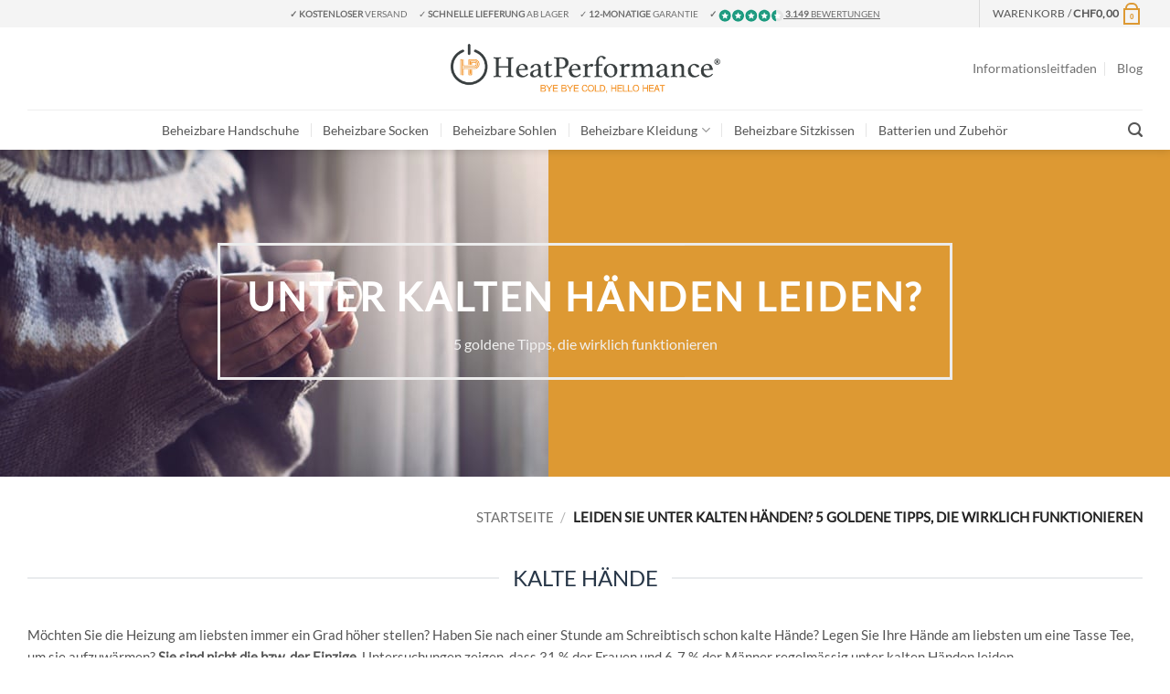

--- FILE ---
content_type: text/css
request_url: https://heatperformance-18e0c.kxcdn.com/wp-content/cache/min/1/wp-content/plugins/GLS-for-woocommerce/assets/css/checkout.css?ver=1768479672
body_size: 1399
content:
html,body{background-color:white!important}#sw{margin:auto;position:absolute;top:0;left:0;width:100%;min-height:100vh;display:none;font-size:14px;color:#3D4750}.button.alt.GLS-pick-location{background:#0000e6;color:#fff;padding:6px 10px;border-radius:6px;cursor:pointer;border:1px solid #0000e6;margin-top:.5rem}.button.alt.GLS-pick-location:hover{background-color:#1a1aff}.leaflet-container{height:calc(100vh - 230px);max-height:100vh!important;overflow:hidden!important;display:block!important;padding:0!important;margin:0 auto!important}#sw.open{display:block}#sw__container{width:var(--containerwidth);z-index:99991;position:absolute;top:30px;left:7%;width:86%;display:flex;flex-direction:column;-webkit-box-shadow:0 0 40px 20px rgba(222,222,222,1);-moz-box-shadow:0 0 40px 20px rgba(222,222,222,1);box-shadow:0 0 40px 20px rgba(222,222,222,1)}#sw__overlay{position:fixed;height:100%;width:100%;z-index:9999;background:#fff;top:0;left:0}#sw-query-wrapper,#sw-display-options{display:flex;flex-direction:row}#sw-query{flex-grow:1;line-height:50px;border:solid thin #F2F0F3;padding-left:15px;outline:#010101}#sw-query-btn{background:#0000e6;color:#fff;border:none;padding:15px;cursor:pointer;display:inline-block;width:auto;border-radius:0}#sw-query-btn:hover{background:#0000e6;color:#fff;transition:all .5s}#sw-query-results{position:absolute;z-index:999999999;background:#fff;padding-left:10px;padding-top:15px;width:100%;box-sizing:border-box}.sw-query-result{line-height:2em;cursor:pointer}.sw-query-result:hover{color:var(--query-result-hover)}#sw-query-options{margin-top:15px;margin-bottom:30px}.sw-query-results-description{font-size:16px;padding:5px}.sw-display-option{color:var(--map-list-text);font-size:20px;flex-grow:1;text-align:center;border-bottom:solid #F2F0F3;cursor:pointer;line-height:50px;height:50px;margin-top:20px}#sw__container.searching .sw-display-option{display:none}.sw-display-option.selected{color:var(--map-list-text-selected);border-bottom:solid var(--map-list-text-selected)}.sw-display-option:hover{color:var(--map-list-text-hover);border-color:var(--map-list-text-hover)}.sw-tab{display:none;position:relative}#sw-map-wrapper{min-height:70vh!important;height:auto}.sw-tab.selected{display:block;min-height:150vh!important;height:auto;z-index:-1;position:relative}#sw__container.searching .sw-tab.selected{display:none}#sw-map-wrapper.loading #sw-map{display:none}#sw-map{width:100%;height:75vh!important}#sw-map-error{position:absolute;top:50%;left:0;width:100%;text-align:center}#sw-map-selected-point{position:absolute;bottom:10px;left:10px;z-index:99999;width:30vw;min-width:400px}#sw-map-selected-point .sw-point-info{width:100%;margin-bottom:0;padding:20px;line-height:1.5em}#sw-search-status{display:none;line-height:100px;position:absolute;top:calc(50vh - 148px);left:calc(50% - 40px);z-index:99999}#sw__container.searching #sw-search-status{display:block}#sw-search-summary{line-height:2em;margin:20px 0}#sw-map-message{position:absolute;top:85px;left:0;width:100%;text-align:center;display:none;justify-content:center;align-content:center;height:calc(100vh - 218px);background:#fff;z-index:9999999;padding-top:30px}#sw-map-message.open{display:flex}#sw-list-points{display:grid;grid-template-columns:repeat(2,1fr);margin-top:.5rem;position:absolute;top:4rem;gap:1rem;width:100%;z-index:2}.sw-point-info{width:100%;display:flex;flex-direction:column;gap:5px;padding:10px 20px;box-sizing:border-box;margin-right:1%;margin-bottom:10px;position:relative;top:-1vh;background:#fff;-webkit-box-shadow:7px 7px 15px -3px rgba(186,186,186,1);-moz-box-shadow:7px 7px 15px -3px rgba(186,186,186,1);box-shadow:7px 7px 15px -3px rgba(186,186,186,1)}.sw-point-info-name{font-weight:700;font-size:18px;margin:1px;width:90%}.sw-point-info-btn{color:#fff;align-self:start;padding:9px 16px;background:#1a1aff;border:solid thin #1a1aff;text-align:center;padding:9px 16px 9px 16px;bottom:2px;width:auto;height:auto;border-radius:8px}.sw-point-info-btn:hover,.sw-point-info-btn.selected{cursor:pointer;color:#fff;padding:9px 18px;background:#0000e6;border:solid thin var(--btn-bg-hover)}.sw-point-info-day{display:flex;flex-direction:row;margin:0!important}.sw-point-info-day label{margin:0!important;display:inline-block;margin-right:5px;color:var(--info-day-label);vertical-align:top}.sw-point-info-additional input{max-width:400px}@media(max-width:1024px){.leaflet-container{height:350px!important}.sw-point-info-btn{align-self:start;color:#fff;padding:9px 16px;background:#1a1aff;border:1px solid #fff;font-weight:700;border-radius:8px}#sw__container{width:100%;left:0}#sw-list-points{display:flex;flex-direction:column;width:90%;position:relative;top:5rem;gap:1rem}.sw-point-info{width:100%;margin-right:0;margin-left:0;padding:5px 10px;margin-bottom:1rem}#sw-map-wrapper{min-height:45vh!important;height:auto}.sw-tab.selected{min-height:70vh!important;height:auto!important}#sw-map{height:calc(100vw)}.sw-tab{padding:10px}#sw-map-selected-point{width:93%}}.sw-loader{display:inline-block;position:relative;width:80px;height:80px}.sw-loader div{display:inline-block;position:absolute;left:8px;width:16px;background:var(--loader-bg);animation:sw-loader 1.2s cubic-bezier(0,.5,.5,1) infinite}.sw-loader div:nth-child(1){left:8px;animation-delay:-0.24s}.sw-loader div:nth-child(2){left:32px;animation-delay:-0.12s}.sw-loader div:nth-child(3){left:56px;animation-delay:0}@keyframes sw-loader{0%{top:8px;height:64px}50%,100%{top:24px;height:32px}}